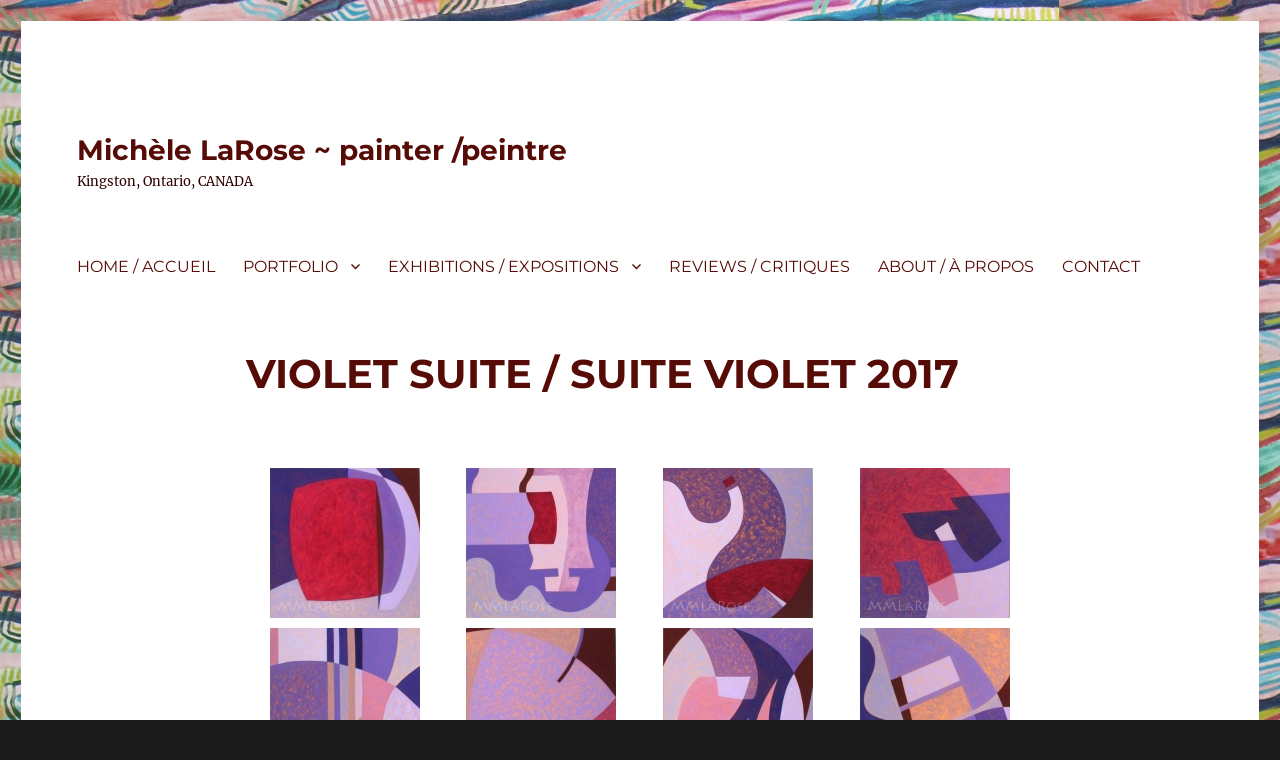

--- FILE ---
content_type: text/html; charset=UTF-8
request_url: https://michelelarose.ca/violet-suite-suite-violet-2017/
body_size: 13031
content:
<!DOCTYPE html>
<html lang="en-CA" class="no-js">
<head>
	<meta charset="UTF-8">
	<meta name="viewport" content="width=device-width, initial-scale=1.0">
	<link rel="profile" href="https://gmpg.org/xfn/11">
		<script>(function(html){html.className = html.className.replace(/\bno-js\b/,'js')})(document.documentElement);</script>
<meta name='robots' content='index, follow, max-image-preview:large, max-snippet:-1, max-video-preview:-1' />

	<!-- This site is optimized with the Yoast SEO plugin v26.5 - https://yoast.com/wordpress/plugins/seo/ -->
	<title>VIOLET SUITE / SUITE VIOLET 2017 - Michèle LaRose ~ painter /peintre</title>
	<meta name="description" content="Violet Suite paintings 2016 / Suite violet peintures 2017 ~ Michèle LaRose" />
	<link rel="canonical" href="https://michelelarose.ca/violet-suite-suite-violet-2017/" />
	<meta property="og:locale" content="en_US" />
	<meta property="og:type" content="article" />
	<meta property="og:title" content="VIOLET SUITE / SUITE VIOLET 2017 - Michèle LaRose ~ painter /peintre" />
	<meta property="og:description" content="Violet Suite paintings 2016 / Suite violet peintures 2017 ~ Michèle LaRose" />
	<meta property="og:url" content="https://michelelarose.ca/violet-suite-suite-violet-2017/" />
	<meta property="og:site_name" content="Michèle LaRose ~ painter /peintre" />
	<meta property="article:modified_time" content="2018-03-12T19:04:47+00:00" />
	<meta name="twitter:card" content="summary_large_image" />
	<script type="application/ld+json" class="yoast-schema-graph">{"@context":"https://schema.org","@graph":[{"@type":"WebPage","@id":"https://michelelarose.ca/violet-suite-suite-violet-2017/","url":"https://michelelarose.ca/violet-suite-suite-violet-2017/","name":"VIOLET SUITE / SUITE VIOLET 2017 - Michèle LaRose ~ painter /peintre","isPartOf":{"@id":"https://michelelarose.ca/#website"},"datePublished":"2018-02-14T15:22:45+00:00","dateModified":"2018-03-12T19:04:47+00:00","description":"Violet Suite paintings 2016 / Suite violet peintures 2017 ~ Michèle LaRose","breadcrumb":{"@id":"https://michelelarose.ca/violet-suite-suite-violet-2017/#breadcrumb"},"inLanguage":"en-CA","potentialAction":[{"@type":"ReadAction","target":["https://michelelarose.ca/violet-suite-suite-violet-2017/"]}]},{"@type":"BreadcrumbList","@id":"https://michelelarose.ca/violet-suite-suite-violet-2017/#breadcrumb","itemListElement":[{"@type":"ListItem","position":1,"name":"Home","item":"https://michelelarose.ca/"},{"@type":"ListItem","position":2,"name":"VIOLET SUITE / SUITE VIOLET 2017"}]},{"@type":"WebSite","@id":"https://michelelarose.ca/#website","url":"https://michelelarose.ca/","name":"Michèle LaRose ~ painter /peintre","description":"Kingston, Ontario, CANADA","potentialAction":[{"@type":"SearchAction","target":{"@type":"EntryPoint","urlTemplate":"https://michelelarose.ca/?s={search_term_string}"},"query-input":{"@type":"PropertyValueSpecification","valueRequired":true,"valueName":"search_term_string"}}],"inLanguage":"en-CA"}]}</script>
	<!-- / Yoast SEO plugin. -->


<link rel="alternate" type="application/rss+xml" title="Michèle LaRose ~ painter /peintre &raquo; Feed" href="https://michelelarose.ca/feed/" />
<link rel="alternate" type="application/rss+xml" title="Michèle LaRose ~ painter /peintre &raquo; Comments Feed" href="https://michelelarose.ca/comments/feed/" />
<link rel="alternate" title="oEmbed (JSON)" type="application/json+oembed" href="https://michelelarose.ca/wp-json/oembed/1.0/embed?url=https%3A%2F%2Fmichelelarose.ca%2Fviolet-suite-suite-violet-2017%2F" />
<link rel="alternate" title="oEmbed (XML)" type="text/xml+oembed" href="https://michelelarose.ca/wp-json/oembed/1.0/embed?url=https%3A%2F%2Fmichelelarose.ca%2Fviolet-suite-suite-violet-2017%2F&#038;format=xml" />
<style id='wp-img-auto-sizes-contain-inline-css'>
img:is([sizes=auto i],[sizes^="auto," i]){contain-intrinsic-size:3000px 1500px}
/*# sourceURL=wp-img-auto-sizes-contain-inline-css */
</style>
<style id='wp-emoji-styles-inline-css'>

	img.wp-smiley, img.emoji {
		display: inline !important;
		border: none !important;
		box-shadow: none !important;
		height: 1em !important;
		width: 1em !important;
		margin: 0 0.07em !important;
		vertical-align: -0.1em !important;
		background: none !important;
		padding: 0 !important;
	}
/*# sourceURL=wp-emoji-styles-inline-css */
</style>
<link rel='stylesheet' id='wp-block-library-css' href='https://michelelarose.ca/wp-includes/css/dist/block-library/style.min.css?ver=20dd91a8be4358995ebf7d0be6e66e7e' media='all' />
<style id='wp-block-social-links-inline-css'>
.wp-block-social-links{background:none;box-sizing:border-box;margin-left:0;padding-left:0;padding-right:0;text-indent:0}.wp-block-social-links .wp-social-link a,.wp-block-social-links .wp-social-link a:hover{border-bottom:0;box-shadow:none;text-decoration:none}.wp-block-social-links .wp-social-link svg{height:1em;width:1em}.wp-block-social-links .wp-social-link span:not(.screen-reader-text){font-size:.65em;margin-left:.5em;margin-right:.5em}.wp-block-social-links.has-small-icon-size{font-size:16px}.wp-block-social-links,.wp-block-social-links.has-normal-icon-size{font-size:24px}.wp-block-social-links.has-large-icon-size{font-size:36px}.wp-block-social-links.has-huge-icon-size{font-size:48px}.wp-block-social-links.aligncenter{display:flex;justify-content:center}.wp-block-social-links.alignright{justify-content:flex-end}.wp-block-social-link{border-radius:9999px;display:block}@media not (prefers-reduced-motion){.wp-block-social-link{transition:transform .1s ease}}.wp-block-social-link{height:auto}.wp-block-social-link a{align-items:center;display:flex;line-height:0}.wp-block-social-link:hover{transform:scale(1.1)}.wp-block-social-links .wp-block-social-link.wp-social-link{display:inline-block;margin:0;padding:0}.wp-block-social-links .wp-block-social-link.wp-social-link .wp-block-social-link-anchor,.wp-block-social-links .wp-block-social-link.wp-social-link .wp-block-social-link-anchor svg,.wp-block-social-links .wp-block-social-link.wp-social-link .wp-block-social-link-anchor:active,.wp-block-social-links .wp-block-social-link.wp-social-link .wp-block-social-link-anchor:hover,.wp-block-social-links .wp-block-social-link.wp-social-link .wp-block-social-link-anchor:visited{color:currentColor;fill:currentColor}:where(.wp-block-social-links:not(.is-style-logos-only)) .wp-social-link{background-color:#f0f0f0;color:#444}:where(.wp-block-social-links:not(.is-style-logos-only)) .wp-social-link-amazon{background-color:#f90;color:#fff}:where(.wp-block-social-links:not(.is-style-logos-only)) .wp-social-link-bandcamp{background-color:#1ea0c3;color:#fff}:where(.wp-block-social-links:not(.is-style-logos-only)) .wp-social-link-behance{background-color:#0757fe;color:#fff}:where(.wp-block-social-links:not(.is-style-logos-only)) .wp-social-link-bluesky{background-color:#0a7aff;color:#fff}:where(.wp-block-social-links:not(.is-style-logos-only)) .wp-social-link-codepen{background-color:#1e1f26;color:#fff}:where(.wp-block-social-links:not(.is-style-logos-only)) .wp-social-link-deviantart{background-color:#02e49b;color:#fff}:where(.wp-block-social-links:not(.is-style-logos-only)) .wp-social-link-discord{background-color:#5865f2;color:#fff}:where(.wp-block-social-links:not(.is-style-logos-only)) .wp-social-link-dribbble{background-color:#e94c89;color:#fff}:where(.wp-block-social-links:not(.is-style-logos-only)) .wp-social-link-dropbox{background-color:#4280ff;color:#fff}:where(.wp-block-social-links:not(.is-style-logos-only)) .wp-social-link-etsy{background-color:#f45800;color:#fff}:where(.wp-block-social-links:not(.is-style-logos-only)) .wp-social-link-facebook{background-color:#0866ff;color:#fff}:where(.wp-block-social-links:not(.is-style-logos-only)) .wp-social-link-fivehundredpx{background-color:#000;color:#fff}:where(.wp-block-social-links:not(.is-style-logos-only)) .wp-social-link-flickr{background-color:#0461dd;color:#fff}:where(.wp-block-social-links:not(.is-style-logos-only)) .wp-social-link-foursquare{background-color:#e65678;color:#fff}:where(.wp-block-social-links:not(.is-style-logos-only)) .wp-social-link-github{background-color:#24292d;color:#fff}:where(.wp-block-social-links:not(.is-style-logos-only)) .wp-social-link-goodreads{background-color:#eceadd;color:#382110}:where(.wp-block-social-links:not(.is-style-logos-only)) .wp-social-link-google{background-color:#ea4434;color:#fff}:where(.wp-block-social-links:not(.is-style-logos-only)) .wp-social-link-gravatar{background-color:#1d4fc4;color:#fff}:where(.wp-block-social-links:not(.is-style-logos-only)) .wp-social-link-instagram{background-color:#f00075;color:#fff}:where(.wp-block-social-links:not(.is-style-logos-only)) .wp-social-link-lastfm{background-color:#e21b24;color:#fff}:where(.wp-block-social-links:not(.is-style-logos-only)) .wp-social-link-linkedin{background-color:#0d66c2;color:#fff}:where(.wp-block-social-links:not(.is-style-logos-only)) .wp-social-link-mastodon{background-color:#3288d4;color:#fff}:where(.wp-block-social-links:not(.is-style-logos-only)) .wp-social-link-medium{background-color:#000;color:#fff}:where(.wp-block-social-links:not(.is-style-logos-only)) .wp-social-link-meetup{background-color:#f6405f;color:#fff}:where(.wp-block-social-links:not(.is-style-logos-only)) .wp-social-link-patreon{background-color:#000;color:#fff}:where(.wp-block-social-links:not(.is-style-logos-only)) .wp-social-link-pinterest{background-color:#e60122;color:#fff}:where(.wp-block-social-links:not(.is-style-logos-only)) .wp-social-link-pocket{background-color:#ef4155;color:#fff}:where(.wp-block-social-links:not(.is-style-logos-only)) .wp-social-link-reddit{background-color:#ff4500;color:#fff}:where(.wp-block-social-links:not(.is-style-logos-only)) .wp-social-link-skype{background-color:#0478d7;color:#fff}:where(.wp-block-social-links:not(.is-style-logos-only)) .wp-social-link-snapchat{background-color:#fefc00;color:#fff;stroke:#000}:where(.wp-block-social-links:not(.is-style-logos-only)) .wp-social-link-soundcloud{background-color:#ff5600;color:#fff}:where(.wp-block-social-links:not(.is-style-logos-only)) .wp-social-link-spotify{background-color:#1bd760;color:#fff}:where(.wp-block-social-links:not(.is-style-logos-only)) .wp-social-link-telegram{background-color:#2aabee;color:#fff}:where(.wp-block-social-links:not(.is-style-logos-only)) .wp-social-link-threads{background-color:#000;color:#fff}:where(.wp-block-social-links:not(.is-style-logos-only)) .wp-social-link-tiktok{background-color:#000;color:#fff}:where(.wp-block-social-links:not(.is-style-logos-only)) .wp-social-link-tumblr{background-color:#011835;color:#fff}:where(.wp-block-social-links:not(.is-style-logos-only)) .wp-social-link-twitch{background-color:#6440a4;color:#fff}:where(.wp-block-social-links:not(.is-style-logos-only)) .wp-social-link-twitter{background-color:#1da1f2;color:#fff}:where(.wp-block-social-links:not(.is-style-logos-only)) .wp-social-link-vimeo{background-color:#1eb7ea;color:#fff}:where(.wp-block-social-links:not(.is-style-logos-only)) .wp-social-link-vk{background-color:#4680c2;color:#fff}:where(.wp-block-social-links:not(.is-style-logos-only)) .wp-social-link-wordpress{background-color:#3499cd;color:#fff}:where(.wp-block-social-links:not(.is-style-logos-only)) .wp-social-link-whatsapp{background-color:#25d366;color:#fff}:where(.wp-block-social-links:not(.is-style-logos-only)) .wp-social-link-x{background-color:#000;color:#fff}:where(.wp-block-social-links:not(.is-style-logos-only)) .wp-social-link-yelp{background-color:#d32422;color:#fff}:where(.wp-block-social-links:not(.is-style-logos-only)) .wp-social-link-youtube{background-color:red;color:#fff}:where(.wp-block-social-links.is-style-logos-only) .wp-social-link{background:none}:where(.wp-block-social-links.is-style-logos-only) .wp-social-link svg{height:1.25em;width:1.25em}:where(.wp-block-social-links.is-style-logos-only) .wp-social-link-amazon{color:#f90}:where(.wp-block-social-links.is-style-logos-only) .wp-social-link-bandcamp{color:#1ea0c3}:where(.wp-block-social-links.is-style-logos-only) .wp-social-link-behance{color:#0757fe}:where(.wp-block-social-links.is-style-logos-only) .wp-social-link-bluesky{color:#0a7aff}:where(.wp-block-social-links.is-style-logos-only) .wp-social-link-codepen{color:#1e1f26}:where(.wp-block-social-links.is-style-logos-only) .wp-social-link-deviantart{color:#02e49b}:where(.wp-block-social-links.is-style-logos-only) .wp-social-link-discord{color:#5865f2}:where(.wp-block-social-links.is-style-logos-only) .wp-social-link-dribbble{color:#e94c89}:where(.wp-block-social-links.is-style-logos-only) .wp-social-link-dropbox{color:#4280ff}:where(.wp-block-social-links.is-style-logos-only) .wp-social-link-etsy{color:#f45800}:where(.wp-block-social-links.is-style-logos-only) .wp-social-link-facebook{color:#0866ff}:where(.wp-block-social-links.is-style-logos-only) .wp-social-link-fivehundredpx{color:#000}:where(.wp-block-social-links.is-style-logos-only) .wp-social-link-flickr{color:#0461dd}:where(.wp-block-social-links.is-style-logos-only) .wp-social-link-foursquare{color:#e65678}:where(.wp-block-social-links.is-style-logos-only) .wp-social-link-github{color:#24292d}:where(.wp-block-social-links.is-style-logos-only) .wp-social-link-goodreads{color:#382110}:where(.wp-block-social-links.is-style-logos-only) .wp-social-link-google{color:#ea4434}:where(.wp-block-social-links.is-style-logos-only) .wp-social-link-gravatar{color:#1d4fc4}:where(.wp-block-social-links.is-style-logos-only) .wp-social-link-instagram{color:#f00075}:where(.wp-block-social-links.is-style-logos-only) .wp-social-link-lastfm{color:#e21b24}:where(.wp-block-social-links.is-style-logos-only) .wp-social-link-linkedin{color:#0d66c2}:where(.wp-block-social-links.is-style-logos-only) .wp-social-link-mastodon{color:#3288d4}:where(.wp-block-social-links.is-style-logos-only) .wp-social-link-medium{color:#000}:where(.wp-block-social-links.is-style-logos-only) .wp-social-link-meetup{color:#f6405f}:where(.wp-block-social-links.is-style-logos-only) .wp-social-link-patreon{color:#000}:where(.wp-block-social-links.is-style-logos-only) .wp-social-link-pinterest{color:#e60122}:where(.wp-block-social-links.is-style-logos-only) .wp-social-link-pocket{color:#ef4155}:where(.wp-block-social-links.is-style-logos-only) .wp-social-link-reddit{color:#ff4500}:where(.wp-block-social-links.is-style-logos-only) .wp-social-link-skype{color:#0478d7}:where(.wp-block-social-links.is-style-logos-only) .wp-social-link-snapchat{color:#fff;stroke:#000}:where(.wp-block-social-links.is-style-logos-only) .wp-social-link-soundcloud{color:#ff5600}:where(.wp-block-social-links.is-style-logos-only) .wp-social-link-spotify{color:#1bd760}:where(.wp-block-social-links.is-style-logos-only) .wp-social-link-telegram{color:#2aabee}:where(.wp-block-social-links.is-style-logos-only) .wp-social-link-threads{color:#000}:where(.wp-block-social-links.is-style-logos-only) .wp-social-link-tiktok{color:#000}:where(.wp-block-social-links.is-style-logos-only) .wp-social-link-tumblr{color:#011835}:where(.wp-block-social-links.is-style-logos-only) .wp-social-link-twitch{color:#6440a4}:where(.wp-block-social-links.is-style-logos-only) .wp-social-link-twitter{color:#1da1f2}:where(.wp-block-social-links.is-style-logos-only) .wp-social-link-vimeo{color:#1eb7ea}:where(.wp-block-social-links.is-style-logos-only) .wp-social-link-vk{color:#4680c2}:where(.wp-block-social-links.is-style-logos-only) .wp-social-link-whatsapp{color:#25d366}:where(.wp-block-social-links.is-style-logos-only) .wp-social-link-wordpress{color:#3499cd}:where(.wp-block-social-links.is-style-logos-only) .wp-social-link-x{color:#000}:where(.wp-block-social-links.is-style-logos-only) .wp-social-link-yelp{color:#d32422}:where(.wp-block-social-links.is-style-logos-only) .wp-social-link-youtube{color:red}.wp-block-social-links.is-style-pill-shape .wp-social-link{width:auto}:root :where(.wp-block-social-links .wp-social-link a){padding:.25em}:root :where(.wp-block-social-links.is-style-logos-only .wp-social-link a){padding:0}:root :where(.wp-block-social-links.is-style-pill-shape .wp-social-link a){padding-left:.6666666667em;padding-right:.6666666667em}.wp-block-social-links:not(.has-icon-color):not(.has-icon-background-color) .wp-social-link-snapchat .wp-block-social-link-label{color:#000}
/*# sourceURL=https://michelelarose.ca/wp-includes/blocks/social-links/style.min.css */
</style>
<style id='global-styles-inline-css'>
:root{--wp--preset--aspect-ratio--square: 1;--wp--preset--aspect-ratio--4-3: 4/3;--wp--preset--aspect-ratio--3-4: 3/4;--wp--preset--aspect-ratio--3-2: 3/2;--wp--preset--aspect-ratio--2-3: 2/3;--wp--preset--aspect-ratio--16-9: 16/9;--wp--preset--aspect-ratio--9-16: 9/16;--wp--preset--color--black: #000000;--wp--preset--color--cyan-bluish-gray: #abb8c3;--wp--preset--color--white: #fff;--wp--preset--color--pale-pink: #f78da7;--wp--preset--color--vivid-red: #cf2e2e;--wp--preset--color--luminous-vivid-orange: #ff6900;--wp--preset--color--luminous-vivid-amber: #fcb900;--wp--preset--color--light-green-cyan: #7bdcb5;--wp--preset--color--vivid-green-cyan: #00d084;--wp--preset--color--pale-cyan-blue: #8ed1fc;--wp--preset--color--vivid-cyan-blue: #0693e3;--wp--preset--color--vivid-purple: #9b51e0;--wp--preset--color--dark-gray: #1a1a1a;--wp--preset--color--medium-gray: #686868;--wp--preset--color--light-gray: #e5e5e5;--wp--preset--color--blue-gray: #4d545c;--wp--preset--color--bright-blue: #007acc;--wp--preset--color--light-blue: #9adffd;--wp--preset--color--dark-brown: #402b30;--wp--preset--color--medium-brown: #774e24;--wp--preset--color--dark-red: #640c1f;--wp--preset--color--bright-red: #ff675f;--wp--preset--color--yellow: #ffef8e;--wp--preset--gradient--vivid-cyan-blue-to-vivid-purple: linear-gradient(135deg,rgb(6,147,227) 0%,rgb(155,81,224) 100%);--wp--preset--gradient--light-green-cyan-to-vivid-green-cyan: linear-gradient(135deg,rgb(122,220,180) 0%,rgb(0,208,130) 100%);--wp--preset--gradient--luminous-vivid-amber-to-luminous-vivid-orange: linear-gradient(135deg,rgb(252,185,0) 0%,rgb(255,105,0) 100%);--wp--preset--gradient--luminous-vivid-orange-to-vivid-red: linear-gradient(135deg,rgb(255,105,0) 0%,rgb(207,46,46) 100%);--wp--preset--gradient--very-light-gray-to-cyan-bluish-gray: linear-gradient(135deg,rgb(238,238,238) 0%,rgb(169,184,195) 100%);--wp--preset--gradient--cool-to-warm-spectrum: linear-gradient(135deg,rgb(74,234,220) 0%,rgb(151,120,209) 20%,rgb(207,42,186) 40%,rgb(238,44,130) 60%,rgb(251,105,98) 80%,rgb(254,248,76) 100%);--wp--preset--gradient--blush-light-purple: linear-gradient(135deg,rgb(255,206,236) 0%,rgb(152,150,240) 100%);--wp--preset--gradient--blush-bordeaux: linear-gradient(135deg,rgb(254,205,165) 0%,rgb(254,45,45) 50%,rgb(107,0,62) 100%);--wp--preset--gradient--luminous-dusk: linear-gradient(135deg,rgb(255,203,112) 0%,rgb(199,81,192) 50%,rgb(65,88,208) 100%);--wp--preset--gradient--pale-ocean: linear-gradient(135deg,rgb(255,245,203) 0%,rgb(182,227,212) 50%,rgb(51,167,181) 100%);--wp--preset--gradient--electric-grass: linear-gradient(135deg,rgb(202,248,128) 0%,rgb(113,206,126) 100%);--wp--preset--gradient--midnight: linear-gradient(135deg,rgb(2,3,129) 0%,rgb(40,116,252) 100%);--wp--preset--font-size--small: 13px;--wp--preset--font-size--medium: 20px;--wp--preset--font-size--large: 36px;--wp--preset--font-size--x-large: 42px;--wp--preset--spacing--20: 0.44rem;--wp--preset--spacing--30: 0.67rem;--wp--preset--spacing--40: 1rem;--wp--preset--spacing--50: 1.5rem;--wp--preset--spacing--60: 2.25rem;--wp--preset--spacing--70: 3.38rem;--wp--preset--spacing--80: 5.06rem;--wp--preset--shadow--natural: 6px 6px 9px rgba(0, 0, 0, 0.2);--wp--preset--shadow--deep: 12px 12px 50px rgba(0, 0, 0, 0.4);--wp--preset--shadow--sharp: 6px 6px 0px rgba(0, 0, 0, 0.2);--wp--preset--shadow--outlined: 6px 6px 0px -3px rgb(255, 255, 255), 6px 6px rgb(0, 0, 0);--wp--preset--shadow--crisp: 6px 6px 0px rgb(0, 0, 0);}:where(.is-layout-flex){gap: 0.5em;}:where(.is-layout-grid){gap: 0.5em;}body .is-layout-flex{display: flex;}.is-layout-flex{flex-wrap: wrap;align-items: center;}.is-layout-flex > :is(*, div){margin: 0;}body .is-layout-grid{display: grid;}.is-layout-grid > :is(*, div){margin: 0;}:where(.wp-block-columns.is-layout-flex){gap: 2em;}:where(.wp-block-columns.is-layout-grid){gap: 2em;}:where(.wp-block-post-template.is-layout-flex){gap: 1.25em;}:where(.wp-block-post-template.is-layout-grid){gap: 1.25em;}.has-black-color{color: var(--wp--preset--color--black) !important;}.has-cyan-bluish-gray-color{color: var(--wp--preset--color--cyan-bluish-gray) !important;}.has-white-color{color: var(--wp--preset--color--white) !important;}.has-pale-pink-color{color: var(--wp--preset--color--pale-pink) !important;}.has-vivid-red-color{color: var(--wp--preset--color--vivid-red) !important;}.has-luminous-vivid-orange-color{color: var(--wp--preset--color--luminous-vivid-orange) !important;}.has-luminous-vivid-amber-color{color: var(--wp--preset--color--luminous-vivid-amber) !important;}.has-light-green-cyan-color{color: var(--wp--preset--color--light-green-cyan) !important;}.has-vivid-green-cyan-color{color: var(--wp--preset--color--vivid-green-cyan) !important;}.has-pale-cyan-blue-color{color: var(--wp--preset--color--pale-cyan-blue) !important;}.has-vivid-cyan-blue-color{color: var(--wp--preset--color--vivid-cyan-blue) !important;}.has-vivid-purple-color{color: var(--wp--preset--color--vivid-purple) !important;}.has-black-background-color{background-color: var(--wp--preset--color--black) !important;}.has-cyan-bluish-gray-background-color{background-color: var(--wp--preset--color--cyan-bluish-gray) !important;}.has-white-background-color{background-color: var(--wp--preset--color--white) !important;}.has-pale-pink-background-color{background-color: var(--wp--preset--color--pale-pink) !important;}.has-vivid-red-background-color{background-color: var(--wp--preset--color--vivid-red) !important;}.has-luminous-vivid-orange-background-color{background-color: var(--wp--preset--color--luminous-vivid-orange) !important;}.has-luminous-vivid-amber-background-color{background-color: var(--wp--preset--color--luminous-vivid-amber) !important;}.has-light-green-cyan-background-color{background-color: var(--wp--preset--color--light-green-cyan) !important;}.has-vivid-green-cyan-background-color{background-color: var(--wp--preset--color--vivid-green-cyan) !important;}.has-pale-cyan-blue-background-color{background-color: var(--wp--preset--color--pale-cyan-blue) !important;}.has-vivid-cyan-blue-background-color{background-color: var(--wp--preset--color--vivid-cyan-blue) !important;}.has-vivid-purple-background-color{background-color: var(--wp--preset--color--vivid-purple) !important;}.has-black-border-color{border-color: var(--wp--preset--color--black) !important;}.has-cyan-bluish-gray-border-color{border-color: var(--wp--preset--color--cyan-bluish-gray) !important;}.has-white-border-color{border-color: var(--wp--preset--color--white) !important;}.has-pale-pink-border-color{border-color: var(--wp--preset--color--pale-pink) !important;}.has-vivid-red-border-color{border-color: var(--wp--preset--color--vivid-red) !important;}.has-luminous-vivid-orange-border-color{border-color: var(--wp--preset--color--luminous-vivid-orange) !important;}.has-luminous-vivid-amber-border-color{border-color: var(--wp--preset--color--luminous-vivid-amber) !important;}.has-light-green-cyan-border-color{border-color: var(--wp--preset--color--light-green-cyan) !important;}.has-vivid-green-cyan-border-color{border-color: var(--wp--preset--color--vivid-green-cyan) !important;}.has-pale-cyan-blue-border-color{border-color: var(--wp--preset--color--pale-cyan-blue) !important;}.has-vivid-cyan-blue-border-color{border-color: var(--wp--preset--color--vivid-cyan-blue) !important;}.has-vivid-purple-border-color{border-color: var(--wp--preset--color--vivid-purple) !important;}.has-vivid-cyan-blue-to-vivid-purple-gradient-background{background: var(--wp--preset--gradient--vivid-cyan-blue-to-vivid-purple) !important;}.has-light-green-cyan-to-vivid-green-cyan-gradient-background{background: var(--wp--preset--gradient--light-green-cyan-to-vivid-green-cyan) !important;}.has-luminous-vivid-amber-to-luminous-vivid-orange-gradient-background{background: var(--wp--preset--gradient--luminous-vivid-amber-to-luminous-vivid-orange) !important;}.has-luminous-vivid-orange-to-vivid-red-gradient-background{background: var(--wp--preset--gradient--luminous-vivid-orange-to-vivid-red) !important;}.has-very-light-gray-to-cyan-bluish-gray-gradient-background{background: var(--wp--preset--gradient--very-light-gray-to-cyan-bluish-gray) !important;}.has-cool-to-warm-spectrum-gradient-background{background: var(--wp--preset--gradient--cool-to-warm-spectrum) !important;}.has-blush-light-purple-gradient-background{background: var(--wp--preset--gradient--blush-light-purple) !important;}.has-blush-bordeaux-gradient-background{background: var(--wp--preset--gradient--blush-bordeaux) !important;}.has-luminous-dusk-gradient-background{background: var(--wp--preset--gradient--luminous-dusk) !important;}.has-pale-ocean-gradient-background{background: var(--wp--preset--gradient--pale-ocean) !important;}.has-electric-grass-gradient-background{background: var(--wp--preset--gradient--electric-grass) !important;}.has-midnight-gradient-background{background: var(--wp--preset--gradient--midnight) !important;}.has-small-font-size{font-size: var(--wp--preset--font-size--small) !important;}.has-medium-font-size{font-size: var(--wp--preset--font-size--medium) !important;}.has-large-font-size{font-size: var(--wp--preset--font-size--large) !important;}.has-x-large-font-size{font-size: var(--wp--preset--font-size--x-large) !important;}
/*# sourceURL=global-styles-inline-css */
</style>

<style id='classic-theme-styles-inline-css'>
/*! This file is auto-generated */
.wp-block-button__link{color:#fff;background-color:#32373c;border-radius:9999px;box-shadow:none;text-decoration:none;padding:calc(.667em + 2px) calc(1.333em + 2px);font-size:1.125em}.wp-block-file__button{background:#32373c;color:#fff;text-decoration:none}
/*# sourceURL=/wp-includes/css/classic-themes.min.css */
</style>
<link rel='stylesheet' id='twentysixteen-fonts-css' href='https://michelelarose.ca/wp-content/themes/twentysixteen/fonts/merriweather-plus-montserrat-plus-inconsolata.css?ver=20230328' media='all' />
<link rel='stylesheet' id='genericons-css' href='https://michelelarose.ca/wp-content/themes/twentysixteen/genericons/genericons.css?ver=20201208' media='all' />
<link rel='stylesheet' id='twentysixteen-style-css' href='https://michelelarose.ca/wp-content/themes/twentysixteen/style.css?ver=20250715' media='all' />
<style id='twentysixteen-style-inline-css'>

		/* Custom Link Color */
		.menu-toggle:hover,
		.menu-toggle:focus,
		a,
		.main-navigation a:hover,
		.main-navigation a:focus,
		.dropdown-toggle:hover,
		.dropdown-toggle:focus,
		.social-navigation a:hover:before,
		.social-navigation a:focus:before,
		.post-navigation a:hover .post-title,
		.post-navigation a:focus .post-title,
		.tagcloud a:hover,
		.tagcloud a:focus,
		.site-branding .site-title a:hover,
		.site-branding .site-title a:focus,
		.entry-title a:hover,
		.entry-title a:focus,
		.entry-footer a:hover,
		.entry-footer a:focus,
		.comment-metadata a:hover,
		.comment-metadata a:focus,
		.pingback .comment-edit-link:hover,
		.pingback .comment-edit-link:focus,
		.comment-reply-link,
		.comment-reply-link:hover,
		.comment-reply-link:focus,
		.required,
		.site-info a:hover,
		.site-info a:focus {
			color: #3a0600;
		}

		mark,
		ins,
		button:hover,
		button:focus,
		input[type="button"]:hover,
		input[type="button"]:focus,
		input[type="reset"]:hover,
		input[type="reset"]:focus,
		input[type="submit"]:hover,
		input[type="submit"]:focus,
		.pagination .prev:hover,
		.pagination .prev:focus,
		.pagination .next:hover,
		.pagination .next:focus,
		.widget_calendar tbody a,
		.page-links a:hover,
		.page-links a:focus {
			background-color: #3a0600;
		}

		input[type="date"]:focus,
		input[type="time"]:focus,
		input[type="datetime-local"]:focus,
		input[type="week"]:focus,
		input[type="month"]:focus,
		input[type="text"]:focus,
		input[type="email"]:focus,
		input[type="url"]:focus,
		input[type="password"]:focus,
		input[type="search"]:focus,
		input[type="tel"]:focus,
		input[type="number"]:focus,
		textarea:focus,
		.tagcloud a:hover,
		.tagcloud a:focus,
		.menu-toggle:hover,
		.menu-toggle:focus {
			border-color: #3a0600;
		}

		@media screen and (min-width: 56.875em) {
			.main-navigation li:hover > a,
			.main-navigation li.focus > a {
				color: #3a0600;
			}
		}
	

		/* Custom Main Text Color */
		body,
		blockquote cite,
		blockquote small,
		.main-navigation a,
		.menu-toggle,
		.dropdown-toggle,
		.social-navigation a,
		.post-navigation a,
		.pagination a:hover,
		.pagination a:focus,
		.widget-title a,
		.site-branding .site-title a,
		.entry-title a,
		.page-links > .page-links-title,
		.comment-author,
		.comment-reply-title small a:hover,
		.comment-reply-title small a:focus {
			color: #560b06
		}

		blockquote,
		.menu-toggle.toggled-on,
		.menu-toggle.toggled-on:hover,
		.menu-toggle.toggled-on:focus,
		.post-navigation,
		.post-navigation div + div,
		.pagination,
		.widget,
		.page-header,
		.page-links a,
		.comments-title,
		.comment-reply-title {
			border-color: #560b06;
		}

		button,
		button[disabled]:hover,
		button[disabled]:focus,
		input[type="button"],
		input[type="button"][disabled]:hover,
		input[type="button"][disabled]:focus,
		input[type="reset"],
		input[type="reset"][disabled]:hover,
		input[type="reset"][disabled]:focus,
		input[type="submit"],
		input[type="submit"][disabled]:hover,
		input[type="submit"][disabled]:focus,
		.menu-toggle.toggled-on,
		.menu-toggle.toggled-on:hover,
		.menu-toggle.toggled-on:focus,
		.pagination:before,
		.pagination:after,
		.pagination .prev,
		.pagination .next,
		.page-links a {
			background-color: #560b06;
		}

		/* Border Color */
		fieldset,
		pre,
		abbr,
		acronym,
		table,
		th,
		td,
		input[type="date"],
		input[type="time"],
		input[type="datetime-local"],
		input[type="week"],
		input[type="month"],
		input[type="text"],
		input[type="email"],
		input[type="url"],
		input[type="password"],
		input[type="search"],
		input[type="tel"],
		input[type="number"],
		textarea,
		.main-navigation li,
		.main-navigation .primary-menu,
		.menu-toggle,
		.dropdown-toggle:after,
		.social-navigation a,
		.image-navigation,
		.comment-navigation,
		.tagcloud a,
		.entry-content,
		.entry-summary,
		.page-links a,
		.page-links > span,
		.comment-list article,
		.comment-list .pingback,
		.comment-list .trackback,
		.comment-reply-link,
		.no-comments,
		.widecolumn .mu_register .mu_alert {
			border-color: #560b06; /* Fallback for IE7 and IE8 */
			border-color: rgba( 86, 11, 6, 0.2);
		}

		hr,
		code {
			background-color: #560b06; /* Fallback for IE7 and IE8 */
			background-color: rgba( 86, 11, 6, 0.2);
		}

		@media screen and (min-width: 56.875em) {
			.main-navigation ul ul,
			.main-navigation ul ul li {
				border-color: rgba( 86, 11, 6, 0.2);
			}

			.main-navigation ul ul:before {
				border-top-color: rgba( 86, 11, 6, 0.2);
				border-bottom-color: rgba( 86, 11, 6, 0.2);
			}
		}
	

		/* Custom Secondary Text Color */

		/**
		 * IE8 and earlier will drop any block with CSS3 selectors.
		 * Do not combine these styles with the next block.
		 */
		body:not(.search-results) .entry-summary {
			color: #300100;
		}

		blockquote,
		.post-password-form label,
		a:hover,
		a:focus,
		a:active,
		.post-navigation .meta-nav,
		.image-navigation,
		.comment-navigation,
		.widget_recent_entries .post-date,
		.widget_rss .rss-date,
		.widget_rss cite,
		.site-description,
		.author-bio,
		.entry-footer,
		.entry-footer a,
		.sticky-post,
		.taxonomy-description,
		.entry-caption,
		.comment-metadata,
		.pingback .edit-link,
		.comment-metadata a,
		.pingback .comment-edit-link,
		.comment-form label,
		.comment-notes,
		.comment-awaiting-moderation,
		.logged-in-as,
		.form-allowed-tags,
		.site-info,
		.site-info a,
		.wp-caption .wp-caption-text,
		.gallery-caption,
		.widecolumn label,
		.widecolumn .mu_register label {
			color: #300100;
		}

		.widget_calendar tbody a:hover,
		.widget_calendar tbody a:focus {
			background-color: #300100;
		}
	
/*# sourceURL=twentysixteen-style-inline-css */
</style>
<link rel='stylesheet' id='twentysixteen-block-style-css' href='https://michelelarose.ca/wp-content/themes/twentysixteen/css/blocks.css?ver=20240817' media='all' />
<script src="https://michelelarose.ca/wp-includes/js/jquery/jquery.min.js?ver=3.7.1" id="jquery-core-js"></script>
<script src="https://michelelarose.ca/wp-includes/js/jquery/jquery-migrate.min.js?ver=3.4.1" id="jquery-migrate-js"></script>
<script id="twentysixteen-script-js-extra">
var screenReaderText = {"expand":"expand child menu","collapse":"collapse child menu"};
//# sourceURL=twentysixteen-script-js-extra
</script>
<script src="https://michelelarose.ca/wp-content/themes/twentysixteen/js/functions.js?ver=20230629" id="twentysixteen-script-js" defer data-wp-strategy="defer"></script>
<link rel="https://api.w.org/" href="https://michelelarose.ca/wp-json/" /><link rel="alternate" title="JSON" type="application/json" href="https://michelelarose.ca/wp-json/wp/v2/pages/361" /><link rel="EditURI" type="application/rsd+xml" title="RSD" href="https://michelelarose.ca/xmlrpc.php?rsd" />
<style id="custom-background-css">
body.custom-background { background-image: url("https://michelelarose.ca/wp-content/uploads/2018/02/428-Crosscurrents-header.jpg"); background-position: left top; background-size: auto; background-repeat: repeat; background-attachment: scroll; }
</style>
			<style id="wp-custom-css">
			.site-content {
    margin-top: -50px;
}
.site-info { display: none; }		</style>
		<link rel='stylesheet' id='envira-gallery-lite-style-css' href='https://michelelarose.ca/wp-content/plugins/envira-gallery-lite/assets/css/envira.css?ver=1.12.1' media='all' property="stylesheet" />
<link rel='stylesheet' id='envira-gallery-lite-lazyload-css' href='https://michelelarose.ca/wp-content/plugins/envira-gallery-lite/assets/css/responsivelyLazy.css?ver=1.12.1' media='all' property="stylesheet" />
<link rel='stylesheet' id='envira-gallery-lite-fancybox-css' href='https://michelelarose.ca/wp-content/plugins/envira-gallery-lite/assets/css/fancybox.css?ver=1.12.1' media='all' property="stylesheet" />
<link rel='stylesheet' id='envira-gallery-lite-jgallery-css' href='https://michelelarose.ca/wp-content/plugins/envira-gallery-lite/assets/css/justifiedGallery.css?ver=1.12.1' media='all' property="stylesheet" />
<link rel='stylesheet' id='font-awesome-css' href='https://michelelarose.ca/wp-content/plugins/the-social-links/assets/css/fontawesome.min.css?ver=2.0.5' media='all' />
<link rel='stylesheet' id='font-awesome-brands-css' href='https://michelelarose.ca/wp-content/plugins/the-social-links/assets/css/brands.min.css?ver=2.0.5' media='all' />
<link rel='stylesheet' id='font-awesome-solid-css' href='https://michelelarose.ca/wp-content/plugins/the-social-links/assets/css/solid.min.css?ver=2.0.5' media='all' />
<link rel='stylesheet' id='the-social-links-css' href='https://michelelarose.ca/wp-content/plugins/the-social-links/assets/css/style.css?ver=2.0.5' media='all' />
</head>

<body data-rsssl=1 class="wp-singular page-template-default page page-id-361 custom-background wp-embed-responsive wp-theme-twentysixteen custom-background-image no-sidebar">
<div id="page" class="site">
	<div class="site-inner">
		<a class="skip-link screen-reader-text" href="#content">
			Skip to content		</a>

		<header id="masthead" class="site-header">
			<div class="site-header-main">
				<div class="site-branding">
																					<p class="site-title"><a href="https://michelelarose.ca/" rel="home" >Michèle LaRose ~ painter /peintre</a></p>
												<p class="site-description">Kingston, Ontario, CANADA</p>
									</div><!-- .site-branding -->

									<button id="menu-toggle" class="menu-toggle">Menu</button>

					<div id="site-header-menu" class="site-header-menu">
													<nav id="site-navigation" class="main-navigation" aria-label="Primary Menu">
								<div class="menu-top-menu-container"><ul id="menu-top-menu" class="primary-menu"><li id="menu-item-33" class="menu-item menu-item-type-custom menu-item-object-custom menu-item-home menu-item-33"><a href="https://michelelarose.ca/">HOME / ACCUEIL</a></li>
<li id="menu-item-1112" class="menu-item menu-item-type-post_type menu-item-object-page menu-item-has-children menu-item-1112"><a href="https://michelelarose.ca/portfolio-test/">PORTFOLIO</a>
<ul class="sub-menu">
	<li id="menu-item-2228" class="menu-item menu-item-type-post_type menu-item-object-page menu-item-2228"><a href="https://michelelarose.ca/portfolio-test/">PORTFOLIO ~ paintings / peintures ~ Michèle LaRose</a></li>
	<li id="menu-item-2611" class="menu-item menu-item-type-custom menu-item-object-custom menu-item-2611"><a href="https://michelelarose.ca/2023-2/">2023-2025</a></li>
	<li id="menu-item-2522" class="menu-item menu-item-type-post_type menu-item-object-page menu-item-2522"><a href="https://michelelarose.ca/2022-2/">2022</a></li>
	<li id="menu-item-2455" class="menu-item menu-item-type-post_type menu-item-object-page menu-item-2455"><a href="https://michelelarose.ca/2021-2/">2021</a></li>
	<li id="menu-item-2356" class="menu-item menu-item-type-post_type menu-item-object-page menu-item-2356"><a href="https://michelelarose.ca/2020-2/">2020</a></li>
	<li id="menu-item-2104" class="menu-item menu-item-type-post_type menu-item-object-page menu-item-2104"><a href="https://michelelarose.ca/paintings-peintures-2019-michele-larose/">2019</a></li>
	<li id="menu-item-2144" class="menu-item menu-item-type-post_type menu-item-object-page menu-item-2144"><a href="https://michelelarose.ca/paintings-peintures-2018/">2018</a></li>
	<li id="menu-item-2143" class="menu-item menu-item-type-post_type menu-item-object-page menu-item-2143"><a href="https://michelelarose.ca/2017-2/">2017</a></li>
	<li id="menu-item-2142" class="menu-item menu-item-type-post_type menu-item-object-page menu-item-2142"><a href="https://michelelarose.ca/paintings-peintures-2016/">2016</a></li>
	<li id="menu-item-2141" class="menu-item menu-item-type-post_type menu-item-object-page menu-item-2141"><a href="https://michelelarose.ca/2015-2/">2015</a></li>
	<li id="menu-item-2140" class="menu-item menu-item-type-post_type menu-item-object-page menu-item-2140"><a href="https://michelelarose.ca/2014-2/">2014</a></li>
	<li id="menu-item-2139" class="menu-item menu-item-type-post_type menu-item-object-page menu-item-2139"><a href="https://michelelarose.ca/2013-2/">2013</a></li>
	<li id="menu-item-2138" class="menu-item menu-item-type-post_type menu-item-object-page menu-item-2138"><a href="https://michelelarose.ca/2012-2/">2012</a></li>
	<li id="menu-item-2137" class="menu-item menu-item-type-post_type menu-item-object-page menu-item-2137"><a href="https://michelelarose.ca/2011-2/">2011</a></li>
	<li id="menu-item-2136" class="menu-item menu-item-type-post_type menu-item-object-page menu-item-has-children menu-item-2136"><a href="https://michelelarose.ca/2010-and-prior/">2010 and before / et avant</a>
	<ul class="sub-menu">
		<li id="menu-item-2116" class="menu-item menu-item-type-post_type menu-item-object-page menu-item-2116"><a href="https://michelelarose.ca/paintings-2010/">2010</a></li>
		<li id="menu-item-2115" class="menu-item menu-item-type-post_type menu-item-object-page menu-item-2115"><a href="https://michelelarose.ca/paintings-2009/">2009</a></li>
		<li id="menu-item-2114" class="menu-item menu-item-type-post_type menu-item-object-page menu-item-2114"><a href="https://michelelarose.ca/paintings-2008/">2008</a></li>
		<li id="menu-item-2113" class="menu-item menu-item-type-post_type menu-item-object-page menu-item-2113"><a href="https://michelelarose.ca/paintings-peintures-2007/">2007</a></li>
		<li id="menu-item-2111" class="menu-item menu-item-type-post_type menu-item-object-page menu-item-2111"><a href="https://michelelarose.ca/paintings-peintures-2006-michele-larose/">2006</a></li>
		<li id="menu-item-2110" class="menu-item menu-item-type-post_type menu-item-object-page menu-item-2110"><a href="https://michelelarose.ca/paintings-peintures-2005-michele-larose/">2005</a></li>
	</ul>
</li>
</ul>
</li>
<li id="menu-item-42" class="menu-item menu-item-type-post_type menu-item-object-page menu-item-has-children menu-item-42"><a href="https://michelelarose.ca/exhibitions/">EXHIBITIONS / EXPOSITIONS</a>
<ul class="sub-menu">
	<li id="menu-item-2206" class="menu-item menu-item-type-post_type menu-item-object-page menu-item-2206"><a href="https://michelelarose.ca/exhibitions/">EXHIBITIONS / EXPOSITIONS ~ ~ Michèle LaRose</a></li>
	<li id="menu-item-2214" class="menu-item menu-item-type-post_type menu-item-object-page menu-item-has-children menu-item-2214"><a href="https://michelelarose.ca/elm-suite-exhibition/">ELM SUITE Exhibition – Exposition de la SUITE ELM – 2018</a>
	<ul class="sub-menu">
		<li id="menu-item-2105" class="menu-item menu-item-type-post_type menu-item-object-page menu-item-2105"><a href="https://michelelarose.ca/elm-suite-poetry-poesie-de-la-suite-elm/">Elm Suite POETRY / POÉSIE de la Suite Elm</a></li>
	</ul>
</li>
	<li id="menu-item-2253" class="menu-item menu-item-type-post_type menu-item-object-page menu-item-has-children menu-item-2253"><a href="https://michelelarose.ca/shapes-from-the-air-exhibition-exposition-2017-michele-larose/">SHAPES FROM THE AIR ~ Exhibition / Exposition 2017 ~ Michèle LaRose</a>
	<ul class="sub-menu">
		<li id="menu-item-2215" class="menu-item menu-item-type-post_type menu-item-object-page menu-item-2215"><a href="https://michelelarose.ca/shapes-from-the-air-installation-2017/">SHAPES FROM THE AIR ~ Installation 2017 ~ Michèle LaRose</a></li>
	</ul>
</li>
	<li id="menu-item-2106" class="menu-item menu-item-type-post_type menu-item-object-page menu-item-2106"><a href="https://michelelarose.ca/white-works-installation-%e2%88%bc-installation-etudes-en-blanc-%e2%88%bc-2012/">WHITE WORKS ∼ “ÉTUDES EN BLANC” ∼ Installation 2012</a></li>
	<li id="menu-item-2112" class="menu-item menu-item-type-post_type menu-item-object-page menu-item-has-children menu-item-2112"><a href="https://michelelarose.ca/paintings-peintures-2006/">VESSELS IN RED Exhibition / Exposition VAISSEAUX EN ROUGE ~ 2006 ~ Michèle LaRose</a>
	<ul class="sub-menu">
		<li id="menu-item-2220" class="menu-item menu-item-type-post_type menu-item-object-page menu-item-2220"><a href="https://michelelarose.ca/vessels-in-red-vaisseaux-en-rouge-verb-gallery-2006/">VESSELS IN RED Installation / Installation VAISSEAUX EN ROUGE ~ 2006</a></li>
	</ul>
</li>
	<li id="menu-item-2205" class="menu-item menu-item-type-post_type menu-item-object-page menu-item-2205"><a href="https://michelelarose.ca/room-to-move-exhibition-%e2%88%bc-exposition-espace-pour-bouger-%e2%88%bc-2005/">“ROOM TO MOVE” Exhibition ∼ Exposition “ESPACE POUR BOUGER” ∼ 2005</a></li>
	<li id="menu-item-2219" class="menu-item menu-item-type-post_type menu-item-object-page menu-item-has-children menu-item-2219"><a href="https://michelelarose.ca/small-works-2005/">THE SMALL WORKS Exhibition / Exposition LES PETITES OEUVRES 2005</a>
	<ul class="sub-menu">
		<li id="menu-item-2108" class="menu-item menu-item-type-post_type menu-item-object-page menu-item-2108"><a href="https://michelelarose.ca/the-small-works-exhibition-installation-installation-de-lexposition-les-petites-oeuvres-2005/">Installation: “The Small Works” ∼ ” Les petites oeuvres” ∼ 2005</a></li>
	</ul>
</li>
</ul>
</li>
<li id="menu-item-43" class="menu-item menu-item-type-post_type menu-item-object-page menu-item-43"><a href="https://michelelarose.ca/reviews/">REVIEWS / CRITIQUES</a></li>
<li id="menu-item-249" class="menu-item menu-item-type-post_type menu-item-object-page menu-item-249"><a href="https://michelelarose.ca/about-a-propos/">ABOUT / À PROPOS</a></li>
<li id="menu-item-248" class="menu-item menu-item-type-post_type menu-item-object-page menu-item-248"><a href="https://michelelarose.ca/contact/">CONTACT</a></li>
</ul></div>							</nav><!-- .main-navigation -->
						
											</div><!-- .site-header-menu -->
							</div><!-- .site-header-main -->

					</header><!-- .site-header -->

		<div id="content" class="site-content">

<div id="primary" class="content-area">
	<main id="main" class="site-main">
		
<article id="post-361" class="post-361 page type-page status-publish hentry">
	<header class="entry-header">
		<h1 class="entry-title">VIOLET SUITE / SUITE VIOLET 2017</h1>	</header><!-- .entry-header -->

	
	<div class="entry-content">
		<p><div id="envira-gallery-wrap-194" class="envira-gallery-wrap envira-gallery-theme-base envira-lightbox-theme-base" itemscope itemtype="https://schema.org/ImageGallery"><div data-row-height="" data-gallery-theme="" id="envira-gallery-194" class="envira-gallery-public  envira-gallery-4-columns envira-clear enviratope envira-gallery-css-animations" data-envira-columns="4"><div id="envira-gallery-item-302" class="envira-gallery-item enviratope-item envira-gallery-item-1 envira-lazy-load" style="padding-left: 5px; padding-bottom: 10px; padding-right: 5px;"  itemscope itemtype="https://schema.org/ImageObject"><div class="envira-gallery-item-inner"><div class="envira-gallery-position-overlay  envira-gallery-top-left"></div><div class="envira-gallery-position-overlay  envira-gallery-top-right"></div><div class="envira-gallery-position-overlay  envira-gallery-bottom-left"></div><div class="envira-gallery-position-overlay  envira-gallery-bottom-right"></div><a href="https://michelelarose.ca/wp-content/uploads/2018/02/593_violet_suite_1-1.jpg" class="envira-gallery-194 envira-gallery-link" rel="enviragallery194" title="Violet Suite #1 / Suite violette #1, 2017, oil on wood panel / huile sur panneau de bois (12x12 in/po, 30.5x30.5 cm)(Inv.593) Collection: Agnes Etherington Art Centre Acc#62-011.02" data-envira-caption="Violet Suite #1 / Suite violette #1, 2017, oil on wood panel / huile sur panneau de bois (12x12 in/po, 30.5x30.5 cm)(Inv.593) Collection: Agnes Etherington Art Centre Acc#62-011.02" data-envira-retina="" data-thumbnail=""  itemprop="contentUrl"><div class="envira-lazy" data-test-width="150" data-test-height="150" style="padding-bottom:100%;"><img decoding="async" id="envira-gallery-image-302" class="envira-gallery-image envira-gallery-image-1" data-envira-index="1" src="https://michelelarose.ca/wp-content/uploads/2018/02/593_violet_suite_1-1-297x300-150x150.jpg" data-envira-src="https://michelelarose.ca/wp-content/uploads/2018/02/593_violet_suite_1-1-297x300-150x150.jpg" data-envira-gallery-id="194" data-envira-item-id="302" data-envira-caption="Violet Suite #1 / Suite violette #1, 2017, oil on wood panel / huile sur panneau de bois (12x12 in/po, 30.5x30.5 cm)(Inv.593) Collection: Agnes Etherington Art Centre Acc#62-011.02" alt="Violet suite #1 - Michèle LaRose" title="Violet Suite #1 / Suite violette #1, 2017, oil on wood panel / huile sur panneau de bois (12x12 in/po, 30.5x30.5 cm)(Inv.593) Collection: Agnes Etherington Art Centre Acc#62-011.02"  itemprop="thumbnailUrl" data-envira-srcset="https://michelelarose.ca/wp-content/uploads/2018/02/593_violet_suite_1-1-297x300-150x150.jpg 400w,https://michelelarose.ca/wp-content/uploads/2018/02/593_violet_suite_1-1-297x300-150x150.jpg 2x" srcset="[data-uri]" /></div></a></div></div><div id="envira-gallery-item-303" class="envira-gallery-item enviratope-item envira-gallery-item-2 envira-lazy-load" style="padding-left: 5px; padding-bottom: 10px; padding-right: 5px;"  itemscope itemtype="https://schema.org/ImageObject"><div class="envira-gallery-item-inner"><div class="envira-gallery-position-overlay  envira-gallery-top-left"></div><div class="envira-gallery-position-overlay  envira-gallery-top-right"></div><div class="envira-gallery-position-overlay  envira-gallery-bottom-left"></div><div class="envira-gallery-position-overlay  envira-gallery-bottom-right"></div><a href="https://michelelarose.ca/wp-content/uploads/2018/02/594_violet_suite_2-1.jpg" class="envira-gallery-194 envira-gallery-link" rel="enviragallery194" title="Violet Suite #2 / Suite violette #2, 2017, oil on wood panel / huile sur panneau de bois (12x12 in/po, 30.5x30.5 cm)(Inv.594)" data-envira-caption="Violet Suite #2 / Suite violette #2, 2017, oil on wood panel / huile sur panneau de bois (12x12 in/po, 30.5x30.5 cm)(Inv.594)" data-envira-retina="" data-thumbnail=""  itemprop="contentUrl"><div class="envira-lazy" data-test-width="150" data-test-height="150" style="padding-bottom:100%;"><img decoding="async" id="envira-gallery-image-303" class="envira-gallery-image envira-gallery-image-2" data-envira-index="2" src="https://michelelarose.ca/wp-content/uploads/2018/02/594_violet_suite_2-1-300x300-150x150.jpg" data-envira-src="https://michelelarose.ca/wp-content/uploads/2018/02/594_violet_suite_2-1-300x300-150x150.jpg" data-envira-gallery-id="194" data-envira-item-id="303" data-envira-caption="Violet Suite #2 / Suite violette #2, 2017, oil on wood panel / huile sur panneau de bois (12x12 in/po, 30.5x30.5 cm)(Inv.594)" alt="Violet suite #2 - Michèle LaRose" title="Violet Suite #2 / Suite violette #2, 2017, oil on wood panel / huile sur panneau de bois (12x12 in/po, 30.5x30.5 cm)(Inv.594)"  itemprop="thumbnailUrl" data-envira-srcset="https://michelelarose.ca/wp-content/uploads/2018/02/594_violet_suite_2-1-300x300-150x150.jpg 400w,https://michelelarose.ca/wp-content/uploads/2018/02/594_violet_suite_2-1-300x300-150x150.jpg 2x" srcset="[data-uri]" /></div></a></div></div><div id="envira-gallery-item-304" class="envira-gallery-item enviratope-item envira-gallery-item-3 envira-lazy-load" style="padding-left: 5px; padding-bottom: 10px; padding-right: 5px;"  itemscope itemtype="https://schema.org/ImageObject"><div class="envira-gallery-item-inner"><div class="envira-gallery-position-overlay  envira-gallery-top-left"></div><div class="envira-gallery-position-overlay  envira-gallery-top-right"></div><div class="envira-gallery-position-overlay  envira-gallery-bottom-left"></div><div class="envira-gallery-position-overlay  envira-gallery-bottom-right"></div><a href="https://michelelarose.ca/wp-content/uploads/2018/02/595_violet_suite_3-1.jpg" class="envira-gallery-194 envira-gallery-link" rel="enviragallery194" title="Violet Suite #3 / Suite violette #3, 2017, oil on wood panel / huile sur panneau de bois (12x12 in/po, 30.5x30.5 cm)(Inv.595)" data-envira-caption="Violet Suite #3 / Suite violette #3, 2017, oil on wood panel / huile sur panneau de bois (12x12 in/po, 30.5x30.5 cm)(Inv.595)" data-envira-retina="" data-thumbnail=""  itemprop="contentUrl"><div class="envira-lazy" data-test-width="150" data-test-height="150" style="padding-bottom:100%;"><img decoding="async" id="envira-gallery-image-304" class="envira-gallery-image envira-gallery-image-3" data-envira-index="3" src="https://michelelarose.ca/wp-content/uploads/2018/02/595_violet_suite_3-1-300x300-150x150.jpg" data-envira-src="https://michelelarose.ca/wp-content/uploads/2018/02/595_violet_suite_3-1-300x300-150x150.jpg" data-envira-gallery-id="194" data-envira-item-id="304" data-envira-caption="Violet Suite #3 / Suite violette #3, 2017, oil on wood panel / huile sur panneau de bois (12x12 in/po, 30.5x30.5 cm)(Inv.595)" alt="Violet suite #3 - Michèle LaRose" title="Violet Suite #3 / Suite violette #3, 2017, oil on wood panel / huile sur panneau de bois (12x12 in/po, 30.5x30.5 cm)(Inv.595)"  itemprop="thumbnailUrl" data-envira-srcset="https://michelelarose.ca/wp-content/uploads/2018/02/595_violet_suite_3-1-300x300-150x150.jpg 400w,https://michelelarose.ca/wp-content/uploads/2018/02/595_violet_suite_3-1-300x300-150x150.jpg 2x" srcset="[data-uri]" /></div></a></div></div><div id="envira-gallery-item-305" class="envira-gallery-item enviratope-item envira-gallery-item-4 envira-lazy-load" style="padding-left: 5px; padding-bottom: 10px; padding-right: 5px;"  itemscope itemtype="https://schema.org/ImageObject"><div class="envira-gallery-item-inner"><div class="envira-gallery-position-overlay  envira-gallery-top-left"></div><div class="envira-gallery-position-overlay  envira-gallery-top-right"></div><div class="envira-gallery-position-overlay  envira-gallery-bottom-left"></div><div class="envira-gallery-position-overlay  envira-gallery-bottom-right"></div><a href="https://michelelarose.ca/wp-content/uploads/2018/02/596_violet_suite_4-1.jpg" class="envira-gallery-194 envira-gallery-link" rel="enviragallery194" title="Violet Suite #4 / Suite violette #4, 2017, oil on wood panel / huile sur panneau de bois (12x12 in/po, 30.5x30.5 cm)(Inv.596)" data-envira-caption="Violet Suite #4 / Suite violette #4, 2017, oil on wood panel / huile sur panneau de bois (12x12 in/po, 30.5x30.5 cm)(Inv.596)" data-envira-retina="" data-thumbnail=""  itemprop="contentUrl"><div class="envira-lazy" data-test-width="150" data-test-height="150" style="padding-bottom:100%;"><img decoding="async" id="envira-gallery-image-305" class="envira-gallery-image envira-gallery-image-4" data-envira-index="4" src="https://michelelarose.ca/wp-content/uploads/2018/02/596_violet_suite_4-1-300x300-150x150.jpg" data-envira-src="https://michelelarose.ca/wp-content/uploads/2018/02/596_violet_suite_4-1-300x300-150x150.jpg" data-envira-gallery-id="194" data-envira-item-id="305" data-envira-caption="Violet Suite #4 / Suite violette #4, 2017, oil on wood panel / huile sur panneau de bois (12x12 in/po, 30.5x30.5 cm)(Inv.596)" alt="Violet suite #4 - Michèle LaRose" title="Violet Suite #4 / Suite violette #4, 2017, oil on wood panel / huile sur panneau de bois (12x12 in/po, 30.5x30.5 cm)(Inv.596)"  itemprop="thumbnailUrl" data-envira-srcset="https://michelelarose.ca/wp-content/uploads/2018/02/596_violet_suite_4-1-300x300-150x150.jpg 400w,https://michelelarose.ca/wp-content/uploads/2018/02/596_violet_suite_4-1-300x300-150x150.jpg 2x" srcset="[data-uri]" /></div></a></div></div><div id="envira-gallery-item-306" class="envira-gallery-item enviratope-item envira-gallery-item-5 envira-lazy-load" style="padding-left: 5px; padding-bottom: 10px; padding-right: 5px;"  itemscope itemtype="https://schema.org/ImageObject"><div class="envira-gallery-item-inner"><div class="envira-gallery-position-overlay  envira-gallery-top-left"></div><div class="envira-gallery-position-overlay  envira-gallery-top-right"></div><div class="envira-gallery-position-overlay  envira-gallery-bottom-left"></div><div class="envira-gallery-position-overlay  envira-gallery-bottom-right"></div><a href="https://michelelarose.ca/wp-content/uploads/2018/02/597_violet_suite_5-1.jpg" class="envira-gallery-194 envira-gallery-link" rel="enviragallery194" title="Violet Suite #5 / Suite violette #5, 2017, oil on wood panel / huile sur panneau de bois (12x12 in/po, 30.5x30.5 cm)(Inv.597)" data-envira-caption="Violet Suite #5 / Suite violette #5, 2017, oil on wood panel / huile sur panneau de bois (12x12 in/po, 30.5x30.5 cm)(Inv.597)" data-envira-retina="" data-thumbnail=""  itemprop="contentUrl"><div class="envira-lazy" data-test-width="150" data-test-height="150" style="padding-bottom:100%;"><img decoding="async" id="envira-gallery-image-306" class="envira-gallery-image envira-gallery-image-5" data-envira-index="5" src="https://michelelarose.ca/wp-content/uploads/2018/02/597_violet_suite_5-1-300x300-150x150.jpg" data-envira-src="https://michelelarose.ca/wp-content/uploads/2018/02/597_violet_suite_5-1-300x300-150x150.jpg" data-envira-gallery-id="194" data-envira-item-id="306" data-envira-caption="Violet Suite #5 / Suite violette #5, 2017, oil on wood panel / huile sur panneau de bois (12x12 in/po, 30.5x30.5 cm)(Inv.597)" alt="Violet suite #5 - Michèle LaRose" title="Violet Suite #5 / Suite violette #5, 2017, oil on wood panel / huile sur panneau de bois (12x12 in/po, 30.5x30.5 cm)(Inv.597)"  itemprop="thumbnailUrl" data-envira-srcset="https://michelelarose.ca/wp-content/uploads/2018/02/597_violet_suite_5-1-300x300-150x150.jpg 400w,https://michelelarose.ca/wp-content/uploads/2018/02/597_violet_suite_5-1-300x300-150x150.jpg 2x" srcset="[data-uri]" /></div></a></div></div><div id="envira-gallery-item-307" class="envira-gallery-item enviratope-item envira-gallery-item-6 envira-lazy-load" style="padding-left: 5px; padding-bottom: 10px; padding-right: 5px;"  itemscope itemtype="https://schema.org/ImageObject"><div class="envira-gallery-item-inner"><div class="envira-gallery-position-overlay  envira-gallery-top-left"></div><div class="envira-gallery-position-overlay  envira-gallery-top-right"></div><div class="envira-gallery-position-overlay  envira-gallery-bottom-left"></div><div class="envira-gallery-position-overlay  envira-gallery-bottom-right"></div><a href="https://michelelarose.ca/wp-content/uploads/2018/02/598_violet_suite_6-1.jpg" class="envira-gallery-194 envira-gallery-link" rel="enviragallery194" title="Violet Suite #6 / Suite violette #6, 2017, oil on wood panel / huile sur panneau de bois (12x12 in/po, 30.5x30.5 cm)(Inv.598)" data-envira-caption="Violet Suite #6 / Suite violette #6, 2017, oil on wood panel / huile sur panneau de bois (12x12 in/po, 30.5x30.5 cm)(Inv.598)" data-envira-retina="" data-thumbnail=""  itemprop="contentUrl"><div class="envira-lazy" data-test-width="150" data-test-height="150" style="padding-bottom:100%;"><img decoding="async" id="envira-gallery-image-307" class="envira-gallery-image envira-gallery-image-6" data-envira-index="6" src="https://michelelarose.ca/wp-content/uploads/2018/02/598_violet_suite_6-1-300x300-150x150.jpg" data-envira-src="https://michelelarose.ca/wp-content/uploads/2018/02/598_violet_suite_6-1-300x300-150x150.jpg" data-envira-gallery-id="194" data-envira-item-id="307" data-envira-caption="Violet Suite #6 / Suite violette #6, 2017, oil on wood panel / huile sur panneau de bois (12x12 in/po, 30.5x30.5 cm)(Inv.598)" alt="Violet suite #6 - Michèle LaRose" title="Violet Suite #6 / Suite violette #6, 2017, oil on wood panel / huile sur panneau de bois (12x12 in/po, 30.5x30.5 cm)(Inv.598)"  itemprop="thumbnailUrl" data-envira-srcset="https://michelelarose.ca/wp-content/uploads/2018/02/598_violet_suite_6-1-300x300-150x150.jpg 400w,https://michelelarose.ca/wp-content/uploads/2018/02/598_violet_suite_6-1-300x300-150x150.jpg 2x" srcset="[data-uri]" /></div></a></div></div><div id="envira-gallery-item-308" class="envira-gallery-item enviratope-item envira-gallery-item-7 envira-lazy-load" style="padding-left: 5px; padding-bottom: 10px; padding-right: 5px;"  itemscope itemtype="https://schema.org/ImageObject"><div class="envira-gallery-item-inner"><div class="envira-gallery-position-overlay  envira-gallery-top-left"></div><div class="envira-gallery-position-overlay  envira-gallery-top-right"></div><div class="envira-gallery-position-overlay  envira-gallery-bottom-left"></div><div class="envira-gallery-position-overlay  envira-gallery-bottom-right"></div><a href="https://michelelarose.ca/wp-content/uploads/2018/02/599_violet_suite_7-1.jpg" class="envira-gallery-194 envira-gallery-link" rel="enviragallery194" title="Violet Suite #7 / Suite violette #7, 2017, oil on wood panel / huile sur panneau de bois (12x12 in/po, 30.5x30.5 cm)(Inv.599)" data-envira-caption="Violet Suite #7 / Suite violette #7, 2017, oil on wood panel / huile sur panneau de bois (12x12 in/po, 30.5x30.5 cm)(Inv.599)" data-envira-retina="" data-thumbnail=""  itemprop="contentUrl"><div class="envira-lazy" data-test-width="150" data-test-height="150" style="padding-bottom:100%;"><img decoding="async" id="envira-gallery-image-308" class="envira-gallery-image envira-gallery-image-7" data-envira-index="7" src="https://michelelarose.ca/wp-content/uploads/2018/02/599_violet_suite_7-1-300x300-150x150.jpg" data-envira-src="https://michelelarose.ca/wp-content/uploads/2018/02/599_violet_suite_7-1-300x300-150x150.jpg" data-envira-gallery-id="194" data-envira-item-id="308" data-envira-caption="Violet Suite #7 / Suite violette #7, 2017, oil on wood panel / huile sur panneau de bois (12x12 in/po, 30.5x30.5 cm)(Inv.599)" alt="Violet suite #7 - Michèle LaRose" title="Violet Suite #7 / Suite violette #7, 2017, oil on wood panel / huile sur panneau de bois (12x12 in/po, 30.5x30.5 cm)(Inv.599)"  itemprop="thumbnailUrl" data-envira-srcset="https://michelelarose.ca/wp-content/uploads/2018/02/599_violet_suite_7-1-300x300-150x150.jpg 400w,https://michelelarose.ca/wp-content/uploads/2018/02/599_violet_suite_7-1-300x300-150x150.jpg 2x" srcset="[data-uri]" /></div></a></div></div><div id="envira-gallery-item-309" class="envira-gallery-item enviratope-item envira-gallery-item-8 envira-lazy-load" style="padding-left: 5px; padding-bottom: 10px; padding-right: 5px;"  itemscope itemtype="https://schema.org/ImageObject"><div class="envira-gallery-item-inner"><div class="envira-gallery-position-overlay  envira-gallery-top-left"></div><div class="envira-gallery-position-overlay  envira-gallery-top-right"></div><div class="envira-gallery-position-overlay  envira-gallery-bottom-left"></div><div class="envira-gallery-position-overlay  envira-gallery-bottom-right"></div><a href="https://michelelarose.ca/wp-content/uploads/2018/02/600_violet_suite_8-1.jpg" class="envira-gallery-194 envira-gallery-link" rel="enviragallery194" title="Violet Suite #8 / Suite violette #8, 2017, oil on wood panel / huile sur panneau de bois (12x12 in/po, 30.5x30.5 cm)(Inv.600)" data-envira-caption="Violet Suite #8 / Suite violette #8, 2017, oil on wood panel / huile sur panneau de bois (12x12 in/po, 30.5x30.5 cm)(Inv.600)" data-envira-retina="" data-thumbnail=""  itemprop="contentUrl"><div class="envira-lazy" data-test-width="150" data-test-height="150" style="padding-bottom:100%;"><img decoding="async" id="envira-gallery-image-309" class="envira-gallery-image envira-gallery-image-8" data-envira-index="8" src="https://michelelarose.ca/wp-content/uploads/2018/02/600_violet_suite_8-1-300x300-150x150.jpg" data-envira-src="https://michelelarose.ca/wp-content/uploads/2018/02/600_violet_suite_8-1-300x300-150x150.jpg" data-envira-gallery-id="194" data-envira-item-id="309" data-envira-caption="Violet Suite #8 / Suite violette #8, 2017, oil on wood panel / huile sur panneau de bois (12x12 in/po, 30.5x30.5 cm)(Inv.600)" alt="Violet suite #8 - Michèle LaRose" title="Violet Suite #8 / Suite violette #8, 2017, oil on wood panel / huile sur panneau de bois (12x12 in/po, 30.5x30.5 cm)(Inv.600)"  itemprop="thumbnailUrl" data-envira-srcset="https://michelelarose.ca/wp-content/uploads/2018/02/600_violet_suite_8-1-300x300-150x150.jpg 400w,https://michelelarose.ca/wp-content/uploads/2018/02/600_violet_suite_8-1-300x300-150x150.jpg 2x" srcset="[data-uri]" /></div></a></div></div></div></div><noscript><img decoding="async" src="https://michelelarose.ca/wp-content/uploads/2018/02/593_violet_suite_1-1.jpg" alt="Violet suite #1 - Michèle LaRose" /><img decoding="async" src="https://michelelarose.ca/wp-content/uploads/2018/02/594_violet_suite_2-1.jpg" alt="Violet suite #2 - Michèle LaRose" /><img decoding="async" src="https://michelelarose.ca/wp-content/uploads/2018/02/595_violet_suite_3-1.jpg" alt="Violet suite #3 - Michèle LaRose" /><img decoding="async" src="https://michelelarose.ca/wp-content/uploads/2018/02/596_violet_suite_4-1.jpg" alt="Violet suite #4 - Michèle LaRose" /><img decoding="async" src="https://michelelarose.ca/wp-content/uploads/2018/02/597_violet_suite_5-1.jpg" alt="Violet suite #5 - Michèle LaRose" /><img decoding="async" src="https://michelelarose.ca/wp-content/uploads/2018/02/598_violet_suite_6-1.jpg" alt="Violet suite #6 - Michèle LaRose" /><img decoding="async" src="https://michelelarose.ca/wp-content/uploads/2018/02/599_violet_suite_7-1.jpg" alt="Violet suite #7 - Michèle LaRose" /><img decoding="async" src="https://michelelarose.ca/wp-content/uploads/2018/02/600_violet_suite_8-1.jpg" alt="Violet suite #8 - Michèle LaRose" /></noscript><span style="color: #008000;"><em>(Click on images/text for larger images &amp; links / Cliquer sur les images/textes pour des images plus grandes ou des liens)</em></span></p>
<h6><a href="https://michelelarose.ca/2017-2/"><span style="color: #800000;">⇒ COLOUR SUITES / SUITES DE COULEUR</span></a></h6>
<ul>
<li><a href="https://michelelarose.ca/"><span style="color: #800000;">HOMEPAGE / ACCEUIL</span></a></li>
<li><a href="https://michelelarose.ca/portfolio-test/"><span style="color: #800000;">PORTFOLIO / PORTEFEUILLE</span></a></li>
<li><a href="https://michelelarose.ca/exhibitions/"><span style="color: #800000;">EXHIBITIONS / EXPOSITIONS</span></a></li>
<li><a href="https://michelelarose.ca/reviews/"><span style="color: #800000;">REVIEWS / CRITIQUES</span></a></li>
<li><a href="https://michelelarose.ca/about-a-propos/"><span style="color: #800000;">ABOUT / À PROPOS</span></a></li>
<li><a href="https://michelelarose.ca/contact/"><span style="color: #800000;">CONTACT</span></a></li>
</ul>
	</div><!-- .entry-content -->

	
</article><!-- #post-361 -->

	</main><!-- .site-main -->

	<aside id="content-bottom-widgets" class="content-bottom-widgets">
	
			<div class="widget-area">
			<section id="text-10" class="widget widget_text">			<div class="textwidget"><p><em>Last Site Update November 14, 2025 / Dernière mise-à-jour du site le 14 novembre, 2025</em></p>
</div>
		</section><section id="the_social_links-3" class="widget widget_the_social_links">

			
					<a
				href="https://www.instagram.com/michelelaroseart"
				class="the-social-links tsl-square tsl-32 tsl-default tsl-instagram"
				target="_blank"
				alt="Instagram"
				title="Instagram"
			>
									<i class="fab fa-instagram"></i>
							</a>
		
			
					<a
				href="https://www.facebook.com/Mich%C3%A8le-M-LaRose-614815915214985/"
				class="the-social-links tsl-square tsl-32 tsl-default tsl-facebook"
				target="_blank"
				alt="Facebook"
				title="Facebook"
			>
									<i class="fab fa-facebook"></i>
							</a>
		
	
</section><section id="block-3" class="widget widget_block">
<ul class="wp-block-social-links is-layout-flex wp-block-social-links-is-layout-flex"></ul>
</section>		</div><!-- .widget-area -->
	</aside><!-- .content-bottom-widgets -->

</div><!-- .content-area -->



		</div><!-- .site-content -->

		<footer id="colophon" class="site-footer">
							<nav class="main-navigation" aria-label="Footer Primary Menu">
					<div class="menu-top-menu-container"><ul id="menu-top-menu-1" class="primary-menu"><li class="menu-item menu-item-type-custom menu-item-object-custom menu-item-home menu-item-33"><a href="https://michelelarose.ca/">HOME / ACCUEIL</a></li>
<li class="menu-item menu-item-type-post_type menu-item-object-page menu-item-has-children menu-item-1112"><a href="https://michelelarose.ca/portfolio-test/">PORTFOLIO</a>
<ul class="sub-menu">
	<li class="menu-item menu-item-type-post_type menu-item-object-page menu-item-2228"><a href="https://michelelarose.ca/portfolio-test/">PORTFOLIO ~ paintings / peintures ~ Michèle LaRose</a></li>
	<li class="menu-item menu-item-type-custom menu-item-object-custom menu-item-2611"><a href="https://michelelarose.ca/2023-2/">2023-2025</a></li>
	<li class="menu-item menu-item-type-post_type menu-item-object-page menu-item-2522"><a href="https://michelelarose.ca/2022-2/">2022</a></li>
	<li class="menu-item menu-item-type-post_type menu-item-object-page menu-item-2455"><a href="https://michelelarose.ca/2021-2/">2021</a></li>
	<li class="menu-item menu-item-type-post_type menu-item-object-page menu-item-2356"><a href="https://michelelarose.ca/2020-2/">2020</a></li>
	<li class="menu-item menu-item-type-post_type menu-item-object-page menu-item-2104"><a href="https://michelelarose.ca/paintings-peintures-2019-michele-larose/">2019</a></li>
	<li class="menu-item menu-item-type-post_type menu-item-object-page menu-item-2144"><a href="https://michelelarose.ca/paintings-peintures-2018/">2018</a></li>
	<li class="menu-item menu-item-type-post_type menu-item-object-page menu-item-2143"><a href="https://michelelarose.ca/2017-2/">2017</a></li>
	<li class="menu-item menu-item-type-post_type menu-item-object-page menu-item-2142"><a href="https://michelelarose.ca/paintings-peintures-2016/">2016</a></li>
	<li class="menu-item menu-item-type-post_type menu-item-object-page menu-item-2141"><a href="https://michelelarose.ca/2015-2/">2015</a></li>
	<li class="menu-item menu-item-type-post_type menu-item-object-page menu-item-2140"><a href="https://michelelarose.ca/2014-2/">2014</a></li>
	<li class="menu-item menu-item-type-post_type menu-item-object-page menu-item-2139"><a href="https://michelelarose.ca/2013-2/">2013</a></li>
	<li class="menu-item menu-item-type-post_type menu-item-object-page menu-item-2138"><a href="https://michelelarose.ca/2012-2/">2012</a></li>
	<li class="menu-item menu-item-type-post_type menu-item-object-page menu-item-2137"><a href="https://michelelarose.ca/2011-2/">2011</a></li>
	<li class="menu-item menu-item-type-post_type menu-item-object-page menu-item-has-children menu-item-2136"><a href="https://michelelarose.ca/2010-and-prior/">2010 and before / et avant</a>
	<ul class="sub-menu">
		<li class="menu-item menu-item-type-post_type menu-item-object-page menu-item-2116"><a href="https://michelelarose.ca/paintings-2010/">2010</a></li>
		<li class="menu-item menu-item-type-post_type menu-item-object-page menu-item-2115"><a href="https://michelelarose.ca/paintings-2009/">2009</a></li>
		<li class="menu-item menu-item-type-post_type menu-item-object-page menu-item-2114"><a href="https://michelelarose.ca/paintings-2008/">2008</a></li>
		<li class="menu-item menu-item-type-post_type menu-item-object-page menu-item-2113"><a href="https://michelelarose.ca/paintings-peintures-2007/">2007</a></li>
		<li class="menu-item menu-item-type-post_type menu-item-object-page menu-item-2111"><a href="https://michelelarose.ca/paintings-peintures-2006-michele-larose/">2006</a></li>
		<li class="menu-item menu-item-type-post_type menu-item-object-page menu-item-2110"><a href="https://michelelarose.ca/paintings-peintures-2005-michele-larose/">2005</a></li>
	</ul>
</li>
</ul>
</li>
<li class="menu-item menu-item-type-post_type menu-item-object-page menu-item-has-children menu-item-42"><a href="https://michelelarose.ca/exhibitions/">EXHIBITIONS / EXPOSITIONS</a>
<ul class="sub-menu">
	<li class="menu-item menu-item-type-post_type menu-item-object-page menu-item-2206"><a href="https://michelelarose.ca/exhibitions/">EXHIBITIONS / EXPOSITIONS ~ ~ Michèle LaRose</a></li>
	<li class="menu-item menu-item-type-post_type menu-item-object-page menu-item-has-children menu-item-2214"><a href="https://michelelarose.ca/elm-suite-exhibition/">ELM SUITE Exhibition – Exposition de la SUITE ELM – 2018</a>
	<ul class="sub-menu">
		<li class="menu-item menu-item-type-post_type menu-item-object-page menu-item-2105"><a href="https://michelelarose.ca/elm-suite-poetry-poesie-de-la-suite-elm/">Elm Suite POETRY / POÉSIE de la Suite Elm</a></li>
	</ul>
</li>
	<li class="menu-item menu-item-type-post_type menu-item-object-page menu-item-has-children menu-item-2253"><a href="https://michelelarose.ca/shapes-from-the-air-exhibition-exposition-2017-michele-larose/">SHAPES FROM THE AIR ~ Exhibition / Exposition 2017 ~ Michèle LaRose</a>
	<ul class="sub-menu">
		<li class="menu-item menu-item-type-post_type menu-item-object-page menu-item-2215"><a href="https://michelelarose.ca/shapes-from-the-air-installation-2017/">SHAPES FROM THE AIR ~ Installation 2017 ~ Michèle LaRose</a></li>
	</ul>
</li>
	<li class="menu-item menu-item-type-post_type menu-item-object-page menu-item-2106"><a href="https://michelelarose.ca/white-works-installation-%e2%88%bc-installation-etudes-en-blanc-%e2%88%bc-2012/">WHITE WORKS ∼ “ÉTUDES EN BLANC” ∼ Installation 2012</a></li>
	<li class="menu-item menu-item-type-post_type menu-item-object-page menu-item-has-children menu-item-2112"><a href="https://michelelarose.ca/paintings-peintures-2006/">VESSELS IN RED Exhibition / Exposition VAISSEAUX EN ROUGE ~ 2006 ~ Michèle LaRose</a>
	<ul class="sub-menu">
		<li class="menu-item menu-item-type-post_type menu-item-object-page menu-item-2220"><a href="https://michelelarose.ca/vessels-in-red-vaisseaux-en-rouge-verb-gallery-2006/">VESSELS IN RED Installation / Installation VAISSEAUX EN ROUGE ~ 2006</a></li>
	</ul>
</li>
	<li class="menu-item menu-item-type-post_type menu-item-object-page menu-item-2205"><a href="https://michelelarose.ca/room-to-move-exhibition-%e2%88%bc-exposition-espace-pour-bouger-%e2%88%bc-2005/">“ROOM TO MOVE” Exhibition ∼ Exposition “ESPACE POUR BOUGER” ∼ 2005</a></li>
	<li class="menu-item menu-item-type-post_type menu-item-object-page menu-item-has-children menu-item-2219"><a href="https://michelelarose.ca/small-works-2005/">THE SMALL WORKS Exhibition / Exposition LES PETITES OEUVRES 2005</a>
	<ul class="sub-menu">
		<li class="menu-item menu-item-type-post_type menu-item-object-page menu-item-2108"><a href="https://michelelarose.ca/the-small-works-exhibition-installation-installation-de-lexposition-les-petites-oeuvres-2005/">Installation: “The Small Works” ∼ ” Les petites oeuvres” ∼ 2005</a></li>
	</ul>
</li>
</ul>
</li>
<li class="menu-item menu-item-type-post_type menu-item-object-page menu-item-43"><a href="https://michelelarose.ca/reviews/">REVIEWS / CRITIQUES</a></li>
<li class="menu-item menu-item-type-post_type menu-item-object-page menu-item-249"><a href="https://michelelarose.ca/about-a-propos/">ABOUT / À PROPOS</a></li>
<li class="menu-item menu-item-type-post_type menu-item-object-page menu-item-248"><a href="https://michelelarose.ca/contact/">CONTACT</a></li>
</ul></div>				</nav><!-- .main-navigation -->
			
			
			<div class="site-info">
								<span class="site-title"><a href="https://michelelarose.ca/" rel="home">Michèle LaRose ~ painter /peintre</a></span>
								<a href="https://wordpress.org/" class="imprint">
					Proudly powered by WordPress				</a>
			</div><!-- .site-info -->
		</footer><!-- .site-footer -->
	</div><!-- .site-inner -->
</div><!-- .site -->

<script type="speculationrules">
{"prefetch":[{"source":"document","where":{"and":[{"href_matches":"/*"},{"not":{"href_matches":["/wp-*.php","/wp-admin/*","/wp-content/uploads/*","/wp-content/*","/wp-content/plugins/*","/wp-content/themes/twentysixteen/*","/*\\?(.+)"]}},{"not":{"selector_matches":"a[rel~=\"nofollow\"]"}},{"not":{"selector_matches":".no-prefetch, .no-prefetch a"}}]},"eagerness":"conservative"}]}
</script>
<script src="https://michelelarose.ca/wp-includes/js/imagesloaded.min.js?ver=5.0.0" id="imagesloaded-js"></script>
<script src="https://michelelarose.ca/wp-includes/js/masonry.min.js?ver=4.2.2" id="masonry-js"></script>
<script src="https://michelelarose.ca/wp-includes/js/jquery/jquery.masonry.min.js?ver=3.1.2b" id="jquery-masonry-js"></script>
<script id="envira-gallery-lite-script-js-extra">
var envira_lazy_load = ["true"];
var envira_lazy_load_initial = ["false"];
var envira_lazy_load_delay = ["500"];
//# sourceURL=envira-gallery-lite-script-js-extra
</script>
<script src="https://michelelarose.ca/wp-content/plugins/envira-gallery-lite/assets/js/min/envira-min.js?ver=1.12.1" id="envira-gallery-lite-script-js"></script>
<script id="wp-emoji-settings" type="application/json">
{"baseUrl":"https://s.w.org/images/core/emoji/17.0.2/72x72/","ext":".png","svgUrl":"https://s.w.org/images/core/emoji/17.0.2/svg/","svgExt":".svg","source":{"concatemoji":"https://michelelarose.ca/wp-includes/js/wp-emoji-release.min.js?ver=20dd91a8be4358995ebf7d0be6e66e7e"}}
</script>
<script type="module">
/*! This file is auto-generated */
const a=JSON.parse(document.getElementById("wp-emoji-settings").textContent),o=(window._wpemojiSettings=a,"wpEmojiSettingsSupports"),s=["flag","emoji"];function i(e){try{var t={supportTests:e,timestamp:(new Date).valueOf()};sessionStorage.setItem(o,JSON.stringify(t))}catch(e){}}function c(e,t,n){e.clearRect(0,0,e.canvas.width,e.canvas.height),e.fillText(t,0,0);t=new Uint32Array(e.getImageData(0,0,e.canvas.width,e.canvas.height).data);e.clearRect(0,0,e.canvas.width,e.canvas.height),e.fillText(n,0,0);const a=new Uint32Array(e.getImageData(0,0,e.canvas.width,e.canvas.height).data);return t.every((e,t)=>e===a[t])}function p(e,t){e.clearRect(0,0,e.canvas.width,e.canvas.height),e.fillText(t,0,0);var n=e.getImageData(16,16,1,1);for(let e=0;e<n.data.length;e++)if(0!==n.data[e])return!1;return!0}function u(e,t,n,a){switch(t){case"flag":return n(e,"\ud83c\udff3\ufe0f\u200d\u26a7\ufe0f","\ud83c\udff3\ufe0f\u200b\u26a7\ufe0f")?!1:!n(e,"\ud83c\udde8\ud83c\uddf6","\ud83c\udde8\u200b\ud83c\uddf6")&&!n(e,"\ud83c\udff4\udb40\udc67\udb40\udc62\udb40\udc65\udb40\udc6e\udb40\udc67\udb40\udc7f","\ud83c\udff4\u200b\udb40\udc67\u200b\udb40\udc62\u200b\udb40\udc65\u200b\udb40\udc6e\u200b\udb40\udc67\u200b\udb40\udc7f");case"emoji":return!a(e,"\ud83e\u1fac8")}return!1}function f(e,t,n,a){let r;const o=(r="undefined"!=typeof WorkerGlobalScope&&self instanceof WorkerGlobalScope?new OffscreenCanvas(300,150):document.createElement("canvas")).getContext("2d",{willReadFrequently:!0}),s=(o.textBaseline="top",o.font="600 32px Arial",{});return e.forEach(e=>{s[e]=t(o,e,n,a)}),s}function r(e){var t=document.createElement("script");t.src=e,t.defer=!0,document.head.appendChild(t)}a.supports={everything:!0,everythingExceptFlag:!0},new Promise(t=>{let n=function(){try{var e=JSON.parse(sessionStorage.getItem(o));if("object"==typeof e&&"number"==typeof e.timestamp&&(new Date).valueOf()<e.timestamp+604800&&"object"==typeof e.supportTests)return e.supportTests}catch(e){}return null}();if(!n){if("undefined"!=typeof Worker&&"undefined"!=typeof OffscreenCanvas&&"undefined"!=typeof URL&&URL.createObjectURL&&"undefined"!=typeof Blob)try{var e="postMessage("+f.toString()+"("+[JSON.stringify(s),u.toString(),c.toString(),p.toString()].join(",")+"));",a=new Blob([e],{type:"text/javascript"});const r=new Worker(URL.createObjectURL(a),{name:"wpTestEmojiSupports"});return void(r.onmessage=e=>{i(n=e.data),r.terminate(),t(n)})}catch(e){}i(n=f(s,u,c,p))}t(n)}).then(e=>{for(const n in e)a.supports[n]=e[n],a.supports.everything=a.supports.everything&&a.supports[n],"flag"!==n&&(a.supports.everythingExceptFlag=a.supports.everythingExceptFlag&&a.supports[n]);var t;a.supports.everythingExceptFlag=a.supports.everythingExceptFlag&&!a.supports.flag,a.supports.everything||((t=a.source||{}).concatemoji?r(t.concatemoji):t.wpemoji&&t.twemoji&&(r(t.twemoji),r(t.wpemoji)))});
//# sourceURL=https://michelelarose.ca/wp-includes/js/wp-emoji-loader.min.js
</script>

		<script type="text/javascript">
			var envira_galleries = [],envira_gallery_images = [],envira_isotopes = [],envira_isotopes_config = [];jQuery(document).ready(function($){var envira_container_194 = '';function envira_album_lazy_load_image( $id ) {var responsivelyLazy = window.responsivelyLazy;responsivelyLazy.run('#envira-gallery-'+ $id);}envira_isotopes_config['194'] = {itemSelector: '.envira-gallery-item',masonry: {columnWidth: '.envira-gallery-item'}};envira_isotopes['194'] = envira_container_194= $('#envira-gallery-194').masonry(envira_isotopes_config['194']);$('#envira-gallery-194').on( 'layoutComplete',function( event, laidOutItems ) {envira_album_lazy_load_image(194);$(window).scroll(function(event){envira_album_lazy_load_image(194);});});$( document ).on( "envira_pagination_ajax_load_completed", function() {$('#envira-gallery-194').on( 'layoutComplete',function( event, laidOutItems ) {envira_album_lazy_load_image(194);$(window).scroll(function(event){envira_album_lazy_load_image(194);});});});envira_isotopes['194'].enviraImagesLoaded().done(function() {envira_isotopes['194'].masonry('layout');}).progress(function() {envira_isotopes['194'].masonry('layout');});envira_container_194 = $('#envira-gallery-194').enviraImagesLoaded( function() {$('.envira-gallery-item img').fadeTo( 'slow', 1 );});envira_gallery_options = {padding: 15,cyclic: true,titlePosition: 'outside',margin: 60,arrows: 1,aspectRatio: 1,loop: 1,mouseWheel: 1,preload: 1,openEffect: 'fade',closeEffect: 'fade',nextEffect: 'fade',prevEffect: 'fade',tpl: {wrap : '<div class="envirabox-wrap" tabIndex="-1"><div class="envirabox-skin envirabox-theme-base"><div class="envirabox-outer"><div class="envirabox-inner"><div class="envirabox-position-overlay envira-gallery-top-left"></div><div class="envirabox-position-overlay envira-gallery-top-right"></div><div class="envirabox-position-overlay envira-gallery-bottom-left"></div><div class="envirabox-position-overlay envira-gallery-bottom-right"></div></div></div></div></div>',image: '<img class="envirabox-image" src="{href}" alt="" data-envira-title="" data-envira-caption="" data-envira-index="" data-envira-data="" />',iframe : '<iframe id="envirabox-frame{rnd}" name="envirabox-frame{rnd}" class="envirabox-iframe" frameborder="0" vspace="0" hspace="0" allowtransparency="true" wekitallowfullscreen mozallowfullscreen allowfullscreen></iframe>',error: '<p class="envirabox-error">The requested content cannot be loaded.&lt;br/&gt;Please try again later.&lt;/p&gt;',closeBtn : '<a title="Close" class="envirabox-item envirabox-close" href="#"></a>',next : '<a title="Next" class="envirabox-nav envirabox-next envirabox-arrows-inside" href="#"><span></span></a>',prev : '<a title="Previous" class="envirabox-nav envirabox-prev envirabox-arrows-inside" href="#"><span></span></a>'},helpers: {title: {type: 'outside'},},beforeLoad: function(){this.title = $(this.element).attr('data-envira-caption');},afterLoad: function(){$('envirabox-overlay-fixed').on({'touchmove' : function(e){e.preventDefault();}});},beforeShow: function(){$(window).on({'resize.envirabox' : function(){$.envirabox.update();}});if ( typeof this.element === 'undefined' ) {var gallery_id = this.group[ this.index ].gallery_id;var gallery_item_id = this.group[ this.index ].id;var alt = this.group[ this.index ].alt;var title = this.group[ this.index ].title;var caption = this.group[ this.index ].caption;var index = this.index;} else {var gallery_id = this.element.find('img').data('envira-gallery-id');var gallery_item_id = this.element.find('img').data('envira-item-id');var alt = this.element.find('img').attr('alt');var title = this.element.find('img').parent().attr('title');var caption = this.element.find('img').parent().data('envira-caption');var retina_image = this.element.find('img').parent().data('envira-retina');var index = this.element.find('img').data('envira-index');}this.inner.find('img').attr('alt', alt).attr('data-envira-gallery-id', gallery_id).attr('data-envira-item-id', gallery_item_id).attr('data-envira-title', title).attr('data-envira-caption', caption).attr('data-envira-index', index);if ( typeof retina_image !== 'undefined' && retina_image !== '' ) {this.inner.find('img').attr('srcset', retina_image + ' 2x');}},onStart: function(){$('#envirabox-wrap, #envirabox-wrap #envirabox-left, #envirabox-wrap #envirabox-right').swipe( {excludedElements:"label, button, input, select, textarea, .noSwipe",swipe: function(event, direction, distance, duration, fingerCount, fingerData) {if (direction === 'left') {$.envirabox.next(direction);} else if (direction === 'right') {$.envirabox.prev(direction);} else if (direction === 'up') {$.envirabox.close();}}} );},beforeClose: function(){},afterClose: function(){$(window).off('resize.envirabox');},onUpdate: function(){},onCancel: function(){},onPlayStart: function(){},onPlayEnd: function(){}};envira_galleries['194'] = $('.envira-gallery-194').envirabox( envira_gallery_options );});		</script>
		</body>
</html>
